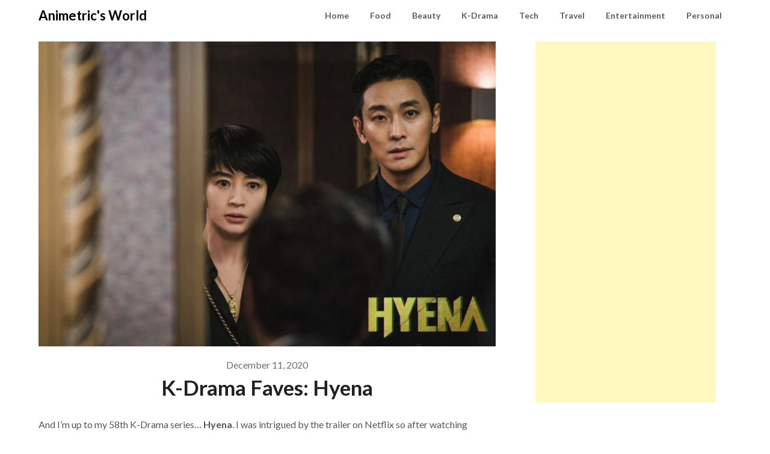

--- FILE ---
content_type: text/html; charset=UTF-8
request_url: https://www.animetric.net/hyena-kdrama-review.html
body_size: 15269
content:
<!doctype html>
<html lang="en-US">
<head>
	<meta charset="UTF-8">
	<meta name="viewport" content="width=device-width, initial-scale=1">
	<link rel="profile" href="https://gmpg.org/xfn/11">
	<meta name='robots' content='index, follow, max-image-preview:large, max-snippet:-1, max-video-preview:-1' />

	<!-- This site is optimized with the Yoast SEO plugin v26.6 - https://yoast.com/wordpress/plugins/seo/ -->
	<title>K-Drama Faves: Hyena - Animetric&#039;s World</title>
	<meta name="description" content="For my 58th K-Drama series, I watched Hyena. Fast-paced and exciting, it&#039;s a departure from the usual romances. Full of courtroom action too!" />
	<link rel="canonical" href="https://www.animetric.net/hyena-kdrama-review.html" />
	<meta property="og:locale" content="en_US" />
	<meta property="og:type" content="article" />
	<meta property="og:title" content="K-Drama Faves: Hyena - Animetric&#039;s World" />
	<meta property="og:description" content="For my 58th K-Drama series, I watched Hyena. Fast-paced and exciting, it&#039;s a departure from the usual romances. Full of courtroom action too!" />
	<meta property="og:url" content="https://www.animetric.net/hyena-kdrama-review.html" />
	<meta property="og:site_name" content="Animetric&#039;s World" />
	<meta property="article:publisher" content="https://www.facebook.com/animetricsworld" />
	<meta property="article:author" content="https://www.facebook.com/animetricsworld" />
	<meta property="article:published_time" content="2020-12-11T06:32:14+00:00" />
	<meta property="og:image" content="https://www.animetric.net/wp-content/uploads/2020/12/hyena4.jpg" />
	<meta property="og:image:width" content="800" />
	<meta property="og:image:height" content="533" />
	<meta property="og:image:type" content="image/jpeg" />
	<meta name="author" content="animetric" />
	<meta name="twitter:card" content="summary_large_image" />
	<meta name="twitter:creator" content="@https://twitter.com/animetric" />
	<meta name="twitter:site" content="@animetric" />
	<meta name="twitter:label1" content="Written by" />
	<meta name="twitter:data1" content="animetric" />
	<meta name="twitter:label2" content="Est. reading time" />
	<meta name="twitter:data2" content="2 minutes" />
	<script type="application/ld+json" class="yoast-schema-graph">{"@context":"https://schema.org","@graph":[{"@type":"Article","@id":"https://www.animetric.net/hyena-kdrama-review.html#article","isPartOf":{"@id":"https://www.animetric.net/hyena-kdrama-review.html"},"author":{"name":"animetric","@id":"https://www.animetric.net/#/schema/person/25e43d2bf9ad77624743a709b4105338"},"headline":"K-Drama Faves: Hyena","datePublished":"2020-12-11T06:32:14+00:00","mainEntityOfPage":{"@id":"https://www.animetric.net/hyena-kdrama-review.html"},"wordCount":320,"commentCount":0,"publisher":{"@id":"https://www.animetric.net/#/schema/person/25e43d2bf9ad77624743a709b4105338"},"image":{"@id":"https://www.animetric.net/hyena-kdrama-review.html#primaryimage"},"thumbnailUrl":"https://www.animetric.net/wp-content/uploads/2020/12/hyena4.jpg","articleSection":["Entertainment","K-Drama"],"inLanguage":"en-US","potentialAction":[{"@type":"CommentAction","name":"Comment","target":["https://www.animetric.net/hyena-kdrama-review.html#respond"]}]},{"@type":"WebPage","@id":"https://www.animetric.net/hyena-kdrama-review.html","url":"https://www.animetric.net/hyena-kdrama-review.html","name":"K-Drama Faves: Hyena - Animetric&#039;s World","isPartOf":{"@id":"https://www.animetric.net/#website"},"primaryImageOfPage":{"@id":"https://www.animetric.net/hyena-kdrama-review.html#primaryimage"},"image":{"@id":"https://www.animetric.net/hyena-kdrama-review.html#primaryimage"},"thumbnailUrl":"https://www.animetric.net/wp-content/uploads/2020/12/hyena4.jpg","datePublished":"2020-12-11T06:32:14+00:00","description":"For my 58th K-Drama series, I watched Hyena. Fast-paced and exciting, it's a departure from the usual romances. Full of courtroom action too!","breadcrumb":{"@id":"https://www.animetric.net/hyena-kdrama-review.html#breadcrumb"},"inLanguage":"en-US","potentialAction":[{"@type":"ReadAction","target":["https://www.animetric.net/hyena-kdrama-review.html"]}]},{"@type":"ImageObject","inLanguage":"en-US","@id":"https://www.animetric.net/hyena-kdrama-review.html#primaryimage","url":"https://www.animetric.net/wp-content/uploads/2020/12/hyena4.jpg","contentUrl":"https://www.animetric.net/wp-content/uploads/2020/12/hyena4.jpg","width":800,"height":533,"caption":"Hyena"},{"@type":"BreadcrumbList","@id":"https://www.animetric.net/hyena-kdrama-review.html#breadcrumb","itemListElement":[{"@type":"ListItem","position":1,"name":"Home","item":"https://www.animetric.net/"},{"@type":"ListItem","position":2,"name":"K-Drama Faves: Hyena"}]},{"@type":"WebSite","@id":"https://www.animetric.net/#website","url":"https://www.animetric.net/","name":"Animetric's World","description":"Forever 40-something and always learning something new.","publisher":{"@id":"https://www.animetric.net/#/schema/person/25e43d2bf9ad77624743a709b4105338"},"potentialAction":[{"@type":"SearchAction","target":{"@type":"EntryPoint","urlTemplate":"https://www.animetric.net/?s={search_term_string}"},"query-input":{"@type":"PropertyValueSpecification","valueRequired":true,"valueName":"search_term_string"}}],"inLanguage":"en-US"},{"@type":["Person","Organization"],"@id":"https://www.animetric.net/#/schema/person/25e43d2bf9ad77624743a709b4105338","name":"animetric","image":{"@type":"ImageObject","inLanguage":"en-US","@id":"https://www.animetric.net/#/schema/person/image/","url":"https://www.animetric.net/wp-content/uploads/2018/06/animetric_dp.jpg","contentUrl":"https://www.animetric.net/wp-content/uploads/2018/06/animetric_dp.jpg","width":225,"height":300,"caption":"animetric"},"logo":{"@id":"https://www.animetric.net/#/schema/person/image/"},"description":"My daily adventures as a skincare-obsessed 40-something mom who refuses to look it. I eat, I shop, I conquer!","sameAs":["https://www.facebook.com/animetricsworld","https://instagram.com/animetric","https://x.com/https://twitter.com/animetric"]}]}</script>
	<!-- / Yoast SEO plugin. -->


<link rel='dns-prefetch' href='//platform-api.sharethis.com' />
<link rel='dns-prefetch' href='//fonts.googleapis.com' />
<link rel="alternate" type="application/rss+xml" title="Animetric&#039;s World &raquo; Feed" href="https://www.animetric.net/feed" />
<link rel="alternate" type="application/rss+xml" title="Animetric&#039;s World &raquo; Comments Feed" href="https://www.animetric.net/comments/feed" />
<link rel="alternate" type="application/rss+xml" title="Animetric&#039;s World &raquo; K-Drama Faves: Hyena Comments Feed" href="https://www.animetric.net/hyena-kdrama-review.html/feed" />
<link rel="alternate" title="oEmbed (JSON)" type="application/json+oembed" href="https://www.animetric.net/wp-json/oembed/1.0/embed?url=https%3A%2F%2Fwww.animetric.net%2Fhyena-kdrama-review.html" />
<link rel="alternate" title="oEmbed (XML)" type="text/xml+oembed" href="https://www.animetric.net/wp-json/oembed/1.0/embed?url=https%3A%2F%2Fwww.animetric.net%2Fhyena-kdrama-review.html&#038;format=xml" />
		<!-- This site uses the Google Analytics by ExactMetrics plugin v8.11.1 - Using Analytics tracking - https://www.exactmetrics.com/ -->
							<script src="//www.googletagmanager.com/gtag/js?id=G-QL86VE4V2Z"  data-cfasync="false" data-wpfc-render="false" type="text/javascript" async></script>
			<script data-cfasync="false" data-wpfc-render="false" type="text/javascript">
				var em_version = '8.11.1';
				var em_track_user = true;
				var em_no_track_reason = '';
								var ExactMetricsDefaultLocations = {"page_location":"https:\/\/www.animetric.net\/hyena-kdrama-review.html\/"};
								if ( typeof ExactMetricsPrivacyGuardFilter === 'function' ) {
					var ExactMetricsLocations = (typeof ExactMetricsExcludeQuery === 'object') ? ExactMetricsPrivacyGuardFilter( ExactMetricsExcludeQuery ) : ExactMetricsPrivacyGuardFilter( ExactMetricsDefaultLocations );
				} else {
					var ExactMetricsLocations = (typeof ExactMetricsExcludeQuery === 'object') ? ExactMetricsExcludeQuery : ExactMetricsDefaultLocations;
				}

								var disableStrs = [
										'ga-disable-G-QL86VE4V2Z',
									];

				/* Function to detect opted out users */
				function __gtagTrackerIsOptedOut() {
					for (var index = 0; index < disableStrs.length; index++) {
						if (document.cookie.indexOf(disableStrs[index] + '=true') > -1) {
							return true;
						}
					}

					return false;
				}

				/* Disable tracking if the opt-out cookie exists. */
				if (__gtagTrackerIsOptedOut()) {
					for (var index = 0; index < disableStrs.length; index++) {
						window[disableStrs[index]] = true;
					}
				}

				/* Opt-out function */
				function __gtagTrackerOptout() {
					for (var index = 0; index < disableStrs.length; index++) {
						document.cookie = disableStrs[index] + '=true; expires=Thu, 31 Dec 2099 23:59:59 UTC; path=/';
						window[disableStrs[index]] = true;
					}
				}

				if ('undefined' === typeof gaOptout) {
					function gaOptout() {
						__gtagTrackerOptout();
					}
				}
								window.dataLayer = window.dataLayer || [];

				window.ExactMetricsDualTracker = {
					helpers: {},
					trackers: {},
				};
				if (em_track_user) {
					function __gtagDataLayer() {
						dataLayer.push(arguments);
					}

					function __gtagTracker(type, name, parameters) {
						if (!parameters) {
							parameters = {};
						}

						if (parameters.send_to) {
							__gtagDataLayer.apply(null, arguments);
							return;
						}

						if (type === 'event') {
														parameters.send_to = exactmetrics_frontend.v4_id;
							var hookName = name;
							if (typeof parameters['event_category'] !== 'undefined') {
								hookName = parameters['event_category'] + ':' + name;
							}

							if (typeof ExactMetricsDualTracker.trackers[hookName] !== 'undefined') {
								ExactMetricsDualTracker.trackers[hookName](parameters);
							} else {
								__gtagDataLayer('event', name, parameters);
							}
							
						} else {
							__gtagDataLayer.apply(null, arguments);
						}
					}

					__gtagTracker('js', new Date());
					__gtagTracker('set', {
						'developer_id.dNDMyYj': true,
											});
					if ( ExactMetricsLocations.page_location ) {
						__gtagTracker('set', ExactMetricsLocations);
					}
										__gtagTracker('config', 'G-QL86VE4V2Z', {"forceSSL":"true"} );
										window.gtag = __gtagTracker;										(function () {
						/* https://developers.google.com/analytics/devguides/collection/analyticsjs/ */
						/* ga and __gaTracker compatibility shim. */
						var noopfn = function () {
							return null;
						};
						var newtracker = function () {
							return new Tracker();
						};
						var Tracker = function () {
							return null;
						};
						var p = Tracker.prototype;
						p.get = noopfn;
						p.set = noopfn;
						p.send = function () {
							var args = Array.prototype.slice.call(arguments);
							args.unshift('send');
							__gaTracker.apply(null, args);
						};
						var __gaTracker = function () {
							var len = arguments.length;
							if (len === 0) {
								return;
							}
							var f = arguments[len - 1];
							if (typeof f !== 'object' || f === null || typeof f.hitCallback !== 'function') {
								if ('send' === arguments[0]) {
									var hitConverted, hitObject = false, action;
									if ('event' === arguments[1]) {
										if ('undefined' !== typeof arguments[3]) {
											hitObject = {
												'eventAction': arguments[3],
												'eventCategory': arguments[2],
												'eventLabel': arguments[4],
												'value': arguments[5] ? arguments[5] : 1,
											}
										}
									}
									if ('pageview' === arguments[1]) {
										if ('undefined' !== typeof arguments[2]) {
											hitObject = {
												'eventAction': 'page_view',
												'page_path': arguments[2],
											}
										}
									}
									if (typeof arguments[2] === 'object') {
										hitObject = arguments[2];
									}
									if (typeof arguments[5] === 'object') {
										Object.assign(hitObject, arguments[5]);
									}
									if ('undefined' !== typeof arguments[1].hitType) {
										hitObject = arguments[1];
										if ('pageview' === hitObject.hitType) {
											hitObject.eventAction = 'page_view';
										}
									}
									if (hitObject) {
										action = 'timing' === arguments[1].hitType ? 'timing_complete' : hitObject.eventAction;
										hitConverted = mapArgs(hitObject);
										__gtagTracker('event', action, hitConverted);
									}
								}
								return;
							}

							function mapArgs(args) {
								var arg, hit = {};
								var gaMap = {
									'eventCategory': 'event_category',
									'eventAction': 'event_action',
									'eventLabel': 'event_label',
									'eventValue': 'event_value',
									'nonInteraction': 'non_interaction',
									'timingCategory': 'event_category',
									'timingVar': 'name',
									'timingValue': 'value',
									'timingLabel': 'event_label',
									'page': 'page_path',
									'location': 'page_location',
									'title': 'page_title',
									'referrer' : 'page_referrer',
								};
								for (arg in args) {
																		if (!(!args.hasOwnProperty(arg) || !gaMap.hasOwnProperty(arg))) {
										hit[gaMap[arg]] = args[arg];
									} else {
										hit[arg] = args[arg];
									}
								}
								return hit;
							}

							try {
								f.hitCallback();
							} catch (ex) {
							}
						};
						__gaTracker.create = newtracker;
						__gaTracker.getByName = newtracker;
						__gaTracker.getAll = function () {
							return [];
						};
						__gaTracker.remove = noopfn;
						__gaTracker.loaded = true;
						window['__gaTracker'] = __gaTracker;
					})();
									} else {
										console.log("");
					(function () {
						function __gtagTracker() {
							return null;
						}

						window['__gtagTracker'] = __gtagTracker;
						window['gtag'] = __gtagTracker;
					})();
									}
			</script>
							<!-- / Google Analytics by ExactMetrics -->
		<style id='wp-img-auto-sizes-contain-inline-css' type='text/css'>
img:is([sizes=auto i],[sizes^="auto," i]){contain-intrinsic-size:3000px 1500px}
/*# sourceURL=wp-img-auto-sizes-contain-inline-css */
</style>
<style id='superb-addons-variable-fallbacks-inline-css' type='text/css'>
:root{--wp--preset--color--primary:#1f7cec;--wp--preset--color--primary-hover:#3993ff;--wp--preset--color--base:#fff;--wp--preset--color--featured:#0a284b;--wp--preset--color--contrast-light:#fff;--wp--preset--color--contrast-dark:#000;--wp--preset--color--mono-1:#0d3c74;--wp--preset--color--mono-2:#64748b;--wp--preset--color--mono-3:#e2e8f0;--wp--preset--color--mono-4:#f8fafc;--wp--preset--spacing--superbspacing-xxsmall:clamp(5px,1vw,10px);--wp--preset--spacing--superbspacing-xsmall:clamp(10px,2vw,20px);--wp--preset--spacing--superbspacing-small:clamp(20px,4vw,40px);--wp--preset--spacing--superbspacing-medium:clamp(30px,6vw,60px);--wp--preset--spacing--superbspacing-large:clamp(40px,8vw,80px);--wp--preset--spacing--superbspacing-xlarge:clamp(50px,10vw,100px);--wp--preset--spacing--superbspacing-xxlarge:clamp(60px,12vw,120px);--wp--preset--font-size--superbfont-tiny:clamp(10px,0.625rem + ((1vw - 3.2px) * 0.227),12px);--wp--preset--font-size--superbfont-xxsmall:clamp(12px,0.75rem + ((1vw - 3.2px) * 0.227),14px);--wp--preset--font-size--superbfont-xsmall:clamp(16px,1rem + ((1vw - 3.2px) * 1),16px);--wp--preset--font-size--superbfont-small:clamp(16px,1rem + ((1vw - 3.2px) * 0.227),18px);--wp--preset--font-size--superbfont-medium:clamp(18px,1.125rem + ((1vw - 3.2px) * 0.227),20px);--wp--preset--font-size--superbfont-large:clamp(24px,1.5rem + ((1vw - 3.2px) * 0.909),32px);--wp--preset--font-size--superbfont-xlarge:clamp(32px,2rem + ((1vw - 3.2px) * 1.818),48px);--wp--preset--font-size--superbfont-xxlarge:clamp(40px,2.5rem + ((1vw - 3.2px) * 2.727),64px)}.has-primary-color{color:var(--wp--preset--color--primary)!important}.has-primary-hover-color{color:var(--wp--preset--color--primary-hover)!important}.has-base-color{color:var(--wp--preset--color--base)!important}.has-featured-color{color:var(--wp--preset--color--featured)!important}.has-contrast-light-color{color:var(--wp--preset--color--contrast-light)!important}.has-contrast-dark-color{color:var(--wp--preset--color--contrast-dark)!important}.has-mono-1-color{color:var(--wp--preset--color--mono-1)!important}.has-mono-2-color{color:var(--wp--preset--color--mono-2)!important}.has-mono-3-color{color:var(--wp--preset--color--mono-3)!important}.has-mono-4-color{color:var(--wp--preset--color--mono-4)!important}.has-primary-background-color{background-color:var(--wp--preset--color--primary)!important}.has-primary-hover-background-color{background-color:var(--wp--preset--color--primary-hover)!important}.has-base-background-color{background-color:var(--wp--preset--color--base)!important}.has-featured-background-color{background-color:var(--wp--preset--color--featured)!important}.has-contrast-light-background-color{background-color:var(--wp--preset--color--contrast-light)!important}.has-contrast-dark-background-color{background-color:var(--wp--preset--color--contrast-dark)!important}.has-mono-1-background-color{background-color:var(--wp--preset--color--mono-1)!important}.has-mono-2-background-color{background-color:var(--wp--preset--color--mono-2)!important}.has-mono-3-background-color{background-color:var(--wp--preset--color--mono-3)!important}.has-mono-4-background-color{background-color:var(--wp--preset--color--mono-4)!important}.has-superbfont-tiny-font-size{font-size:var(--wp--preset--font-size--superbfont-tiny)!important}.has-superbfont-xxsmall-font-size{font-size:var(--wp--preset--font-size--superbfont-xxsmall)!important}.has-superbfont-xsmall-font-size{font-size:var(--wp--preset--font-size--superbfont-xsmall)!important}.has-superbfont-small-font-size{font-size:var(--wp--preset--font-size--superbfont-small)!important}.has-superbfont-medium-font-size{font-size:var(--wp--preset--font-size--superbfont-medium)!important}.has-superbfont-large-font-size{font-size:var(--wp--preset--font-size--superbfont-large)!important}.has-superbfont-xlarge-font-size{font-size:var(--wp--preset--font-size--superbfont-xlarge)!important}.has-superbfont-xxlarge-font-size{font-size:var(--wp--preset--font-size--superbfont-xxlarge)!important}
/*# sourceURL=superb-addons-variable-fallbacks-inline-css */
</style>
<style id='wp-emoji-styles-inline-css' type='text/css'>

	img.wp-smiley, img.emoji {
		display: inline !important;
		border: none !important;
		box-shadow: none !important;
		height: 1em !important;
		width: 1em !important;
		margin: 0 0.07em !important;
		vertical-align: -0.1em !important;
		background: none !important;
		padding: 0 !important;
	}
/*# sourceURL=wp-emoji-styles-inline-css */
</style>
<link rel='stylesheet' id='wp-block-library-css' href='https://www.animetric.net/wp-includes/css/dist/block-library/style.min.css?ver=6.9' type='text/css' media='all' />
<style id='global-styles-inline-css' type='text/css'>
:root{--wp--preset--aspect-ratio--square: 1;--wp--preset--aspect-ratio--4-3: 4/3;--wp--preset--aspect-ratio--3-4: 3/4;--wp--preset--aspect-ratio--3-2: 3/2;--wp--preset--aspect-ratio--2-3: 2/3;--wp--preset--aspect-ratio--16-9: 16/9;--wp--preset--aspect-ratio--9-16: 9/16;--wp--preset--color--black: #000000;--wp--preset--color--cyan-bluish-gray: #abb8c3;--wp--preset--color--white: #ffffff;--wp--preset--color--pale-pink: #f78da7;--wp--preset--color--vivid-red: #cf2e2e;--wp--preset--color--luminous-vivid-orange: #ff6900;--wp--preset--color--luminous-vivid-amber: #fcb900;--wp--preset--color--light-green-cyan: #7bdcb5;--wp--preset--color--vivid-green-cyan: #00d084;--wp--preset--color--pale-cyan-blue: #8ed1fc;--wp--preset--color--vivid-cyan-blue: #0693e3;--wp--preset--color--vivid-purple: #9b51e0;--wp--preset--gradient--vivid-cyan-blue-to-vivid-purple: linear-gradient(135deg,rgb(6,147,227) 0%,rgb(155,81,224) 100%);--wp--preset--gradient--light-green-cyan-to-vivid-green-cyan: linear-gradient(135deg,rgb(122,220,180) 0%,rgb(0,208,130) 100%);--wp--preset--gradient--luminous-vivid-amber-to-luminous-vivid-orange: linear-gradient(135deg,rgb(252,185,0) 0%,rgb(255,105,0) 100%);--wp--preset--gradient--luminous-vivid-orange-to-vivid-red: linear-gradient(135deg,rgb(255,105,0) 0%,rgb(207,46,46) 100%);--wp--preset--gradient--very-light-gray-to-cyan-bluish-gray: linear-gradient(135deg,rgb(238,238,238) 0%,rgb(169,184,195) 100%);--wp--preset--gradient--cool-to-warm-spectrum: linear-gradient(135deg,rgb(74,234,220) 0%,rgb(151,120,209) 20%,rgb(207,42,186) 40%,rgb(238,44,130) 60%,rgb(251,105,98) 80%,rgb(254,248,76) 100%);--wp--preset--gradient--blush-light-purple: linear-gradient(135deg,rgb(255,206,236) 0%,rgb(152,150,240) 100%);--wp--preset--gradient--blush-bordeaux: linear-gradient(135deg,rgb(254,205,165) 0%,rgb(254,45,45) 50%,rgb(107,0,62) 100%);--wp--preset--gradient--luminous-dusk: linear-gradient(135deg,rgb(255,203,112) 0%,rgb(199,81,192) 50%,rgb(65,88,208) 100%);--wp--preset--gradient--pale-ocean: linear-gradient(135deg,rgb(255,245,203) 0%,rgb(182,227,212) 50%,rgb(51,167,181) 100%);--wp--preset--gradient--electric-grass: linear-gradient(135deg,rgb(202,248,128) 0%,rgb(113,206,126) 100%);--wp--preset--gradient--midnight: linear-gradient(135deg,rgb(2,3,129) 0%,rgb(40,116,252) 100%);--wp--preset--font-size--small: 13px;--wp--preset--font-size--medium: 20px;--wp--preset--font-size--large: 36px;--wp--preset--font-size--x-large: 42px;--wp--preset--spacing--20: 0.44rem;--wp--preset--spacing--30: 0.67rem;--wp--preset--spacing--40: 1rem;--wp--preset--spacing--50: 1.5rem;--wp--preset--spacing--60: 2.25rem;--wp--preset--spacing--70: 3.38rem;--wp--preset--spacing--80: 5.06rem;--wp--preset--shadow--natural: 6px 6px 9px rgba(0, 0, 0, 0.2);--wp--preset--shadow--deep: 12px 12px 50px rgba(0, 0, 0, 0.4);--wp--preset--shadow--sharp: 6px 6px 0px rgba(0, 0, 0, 0.2);--wp--preset--shadow--outlined: 6px 6px 0px -3px rgb(255, 255, 255), 6px 6px rgb(0, 0, 0);--wp--preset--shadow--crisp: 6px 6px 0px rgb(0, 0, 0);}:where(.is-layout-flex){gap: 0.5em;}:where(.is-layout-grid){gap: 0.5em;}body .is-layout-flex{display: flex;}.is-layout-flex{flex-wrap: wrap;align-items: center;}.is-layout-flex > :is(*, div){margin: 0;}body .is-layout-grid{display: grid;}.is-layout-grid > :is(*, div){margin: 0;}:where(.wp-block-columns.is-layout-flex){gap: 2em;}:where(.wp-block-columns.is-layout-grid){gap: 2em;}:where(.wp-block-post-template.is-layout-flex){gap: 1.25em;}:where(.wp-block-post-template.is-layout-grid){gap: 1.25em;}.has-black-color{color: var(--wp--preset--color--black) !important;}.has-cyan-bluish-gray-color{color: var(--wp--preset--color--cyan-bluish-gray) !important;}.has-white-color{color: var(--wp--preset--color--white) !important;}.has-pale-pink-color{color: var(--wp--preset--color--pale-pink) !important;}.has-vivid-red-color{color: var(--wp--preset--color--vivid-red) !important;}.has-luminous-vivid-orange-color{color: var(--wp--preset--color--luminous-vivid-orange) !important;}.has-luminous-vivid-amber-color{color: var(--wp--preset--color--luminous-vivid-amber) !important;}.has-light-green-cyan-color{color: var(--wp--preset--color--light-green-cyan) !important;}.has-vivid-green-cyan-color{color: var(--wp--preset--color--vivid-green-cyan) !important;}.has-pale-cyan-blue-color{color: var(--wp--preset--color--pale-cyan-blue) !important;}.has-vivid-cyan-blue-color{color: var(--wp--preset--color--vivid-cyan-blue) !important;}.has-vivid-purple-color{color: var(--wp--preset--color--vivid-purple) !important;}.has-black-background-color{background-color: var(--wp--preset--color--black) !important;}.has-cyan-bluish-gray-background-color{background-color: var(--wp--preset--color--cyan-bluish-gray) !important;}.has-white-background-color{background-color: var(--wp--preset--color--white) !important;}.has-pale-pink-background-color{background-color: var(--wp--preset--color--pale-pink) !important;}.has-vivid-red-background-color{background-color: var(--wp--preset--color--vivid-red) !important;}.has-luminous-vivid-orange-background-color{background-color: var(--wp--preset--color--luminous-vivid-orange) !important;}.has-luminous-vivid-amber-background-color{background-color: var(--wp--preset--color--luminous-vivid-amber) !important;}.has-light-green-cyan-background-color{background-color: var(--wp--preset--color--light-green-cyan) !important;}.has-vivid-green-cyan-background-color{background-color: var(--wp--preset--color--vivid-green-cyan) !important;}.has-pale-cyan-blue-background-color{background-color: var(--wp--preset--color--pale-cyan-blue) !important;}.has-vivid-cyan-blue-background-color{background-color: var(--wp--preset--color--vivid-cyan-blue) !important;}.has-vivid-purple-background-color{background-color: var(--wp--preset--color--vivid-purple) !important;}.has-black-border-color{border-color: var(--wp--preset--color--black) !important;}.has-cyan-bluish-gray-border-color{border-color: var(--wp--preset--color--cyan-bluish-gray) !important;}.has-white-border-color{border-color: var(--wp--preset--color--white) !important;}.has-pale-pink-border-color{border-color: var(--wp--preset--color--pale-pink) !important;}.has-vivid-red-border-color{border-color: var(--wp--preset--color--vivid-red) !important;}.has-luminous-vivid-orange-border-color{border-color: var(--wp--preset--color--luminous-vivid-orange) !important;}.has-luminous-vivid-amber-border-color{border-color: var(--wp--preset--color--luminous-vivid-amber) !important;}.has-light-green-cyan-border-color{border-color: var(--wp--preset--color--light-green-cyan) !important;}.has-vivid-green-cyan-border-color{border-color: var(--wp--preset--color--vivid-green-cyan) !important;}.has-pale-cyan-blue-border-color{border-color: var(--wp--preset--color--pale-cyan-blue) !important;}.has-vivid-cyan-blue-border-color{border-color: var(--wp--preset--color--vivid-cyan-blue) !important;}.has-vivid-purple-border-color{border-color: var(--wp--preset--color--vivid-purple) !important;}.has-vivid-cyan-blue-to-vivid-purple-gradient-background{background: var(--wp--preset--gradient--vivid-cyan-blue-to-vivid-purple) !important;}.has-light-green-cyan-to-vivid-green-cyan-gradient-background{background: var(--wp--preset--gradient--light-green-cyan-to-vivid-green-cyan) !important;}.has-luminous-vivid-amber-to-luminous-vivid-orange-gradient-background{background: var(--wp--preset--gradient--luminous-vivid-amber-to-luminous-vivid-orange) !important;}.has-luminous-vivid-orange-to-vivid-red-gradient-background{background: var(--wp--preset--gradient--luminous-vivid-orange-to-vivid-red) !important;}.has-very-light-gray-to-cyan-bluish-gray-gradient-background{background: var(--wp--preset--gradient--very-light-gray-to-cyan-bluish-gray) !important;}.has-cool-to-warm-spectrum-gradient-background{background: var(--wp--preset--gradient--cool-to-warm-spectrum) !important;}.has-blush-light-purple-gradient-background{background: var(--wp--preset--gradient--blush-light-purple) !important;}.has-blush-bordeaux-gradient-background{background: var(--wp--preset--gradient--blush-bordeaux) !important;}.has-luminous-dusk-gradient-background{background: var(--wp--preset--gradient--luminous-dusk) !important;}.has-pale-ocean-gradient-background{background: var(--wp--preset--gradient--pale-ocean) !important;}.has-electric-grass-gradient-background{background: var(--wp--preset--gradient--electric-grass) !important;}.has-midnight-gradient-background{background: var(--wp--preset--gradient--midnight) !important;}.has-small-font-size{font-size: var(--wp--preset--font-size--small) !important;}.has-medium-font-size{font-size: var(--wp--preset--font-size--medium) !important;}.has-large-font-size{font-size: var(--wp--preset--font-size--large) !important;}.has-x-large-font-size{font-size: var(--wp--preset--font-size--x-large) !important;}
/*# sourceURL=global-styles-inline-css */
</style>

<style id='classic-theme-styles-inline-css' type='text/css'>
/*! This file is auto-generated */
.wp-block-button__link{color:#fff;background-color:#32373c;border-radius:9999px;box-shadow:none;text-decoration:none;padding:calc(.667em + 2px) calc(1.333em + 2px);font-size:1.125em}.wp-block-file__button{background:#32373c;color:#fff;text-decoration:none}
/*# sourceURL=/wp-includes/css/classic-themes.min.css */
</style>
<link rel='stylesheet' id='cpsh-shortcodes-css' href='https://www.animetric.net/wp-content/plugins/column-shortcodes//assets/css/shortcodes.css?ver=1.0.1' type='text/css' media='all' />
<link rel='stylesheet' id='contact-form-7-css' href='https://www.animetric.net/wp-content/plugins/contact-form-7/includes/css/styles.css?ver=6.1.4' type='text/css' media='all' />
<link rel='stylesheet' id='dropcap_stylesheet-css' href='https://www.animetric.net/wp-content/plugins/drop-cap-shortcode/css/style.css?ver=6.9' type='text/css' media='all' />
<link rel='stylesheet' id='superb-addons-patterns-css' href='https://www.animetric.net/wp-content/plugins/superb-blocks/assets/css/patterns.min.css?ver=3.6.2' type='text/css' media='all' />
<link rel='stylesheet' id='superb-addons-enhancements-css' href='https://www.animetric.net/wp-content/plugins/superb-blocks/assets/css/enhancements.min.css?ver=3.6.2' type='text/css' media='all' />
<link rel='stylesheet' id='font-awesome-css' href='https://www.animetric.net/wp-content/themes/draftly/css/font-awesome.min.css?ver=6.9' type='text/css' media='all' />
<link rel='stylesheet' id='draftly-style-css' href='https://www.animetric.net/wp-content/themes/draftly/style.css?ver=6.9' type='text/css' media='all' />
<link rel='stylesheet' id='draftly-google-fonts-css' href='//fonts.googleapis.com/css?family=Lato%3A300%2C400%2C700&#038;ver=6.9' type='text/css' media='all' />
<script type="text/javascript" src="https://www.animetric.net/wp-content/plugins/google-analytics-dashboard-for-wp/assets/js/frontend-gtag.min.js?ver=8.11.1" id="exactmetrics-frontend-script-js" async="async" data-wp-strategy="async"></script>
<script data-cfasync="false" data-wpfc-render="false" type="text/javascript" id='exactmetrics-frontend-script-js-extra'>/* <![CDATA[ */
var exactmetrics_frontend = {"js_events_tracking":"true","download_extensions":"zip,mp3,mpeg,pdf,docx,pptx,xlsx,rar","inbound_paths":"[{\"path\":\"\\\/go\\\/\",\"label\":\"affiliate\"},{\"path\":\"\\\/recommend\\\/\",\"label\":\"affiliate\"}]","home_url":"https:\/\/www.animetric.net","hash_tracking":"false","v4_id":"G-QL86VE4V2Z"};/* ]]> */
</script>
<script type="text/javascript" src="https://www.animetric.net/wp-includes/js/jquery/jquery.min.js?ver=3.7.1" id="jquery-core-js"></script>
<script type="text/javascript" src="https://www.animetric.net/wp-includes/js/jquery/jquery-migrate.min.js?ver=3.4.1" id="jquery-migrate-js"></script>
<script type="text/javascript" src="//platform-api.sharethis.com/js/sharethis.js#source=googleanalytics-wordpress#product=ga&amp;property=58d009a78588740011b6593b" id="googleanalytics-platform-sharethis-js"></script>
<link rel="https://api.w.org/" href="https://www.animetric.net/wp-json/" /><link rel="alternate" title="JSON" type="application/json" href="https://www.animetric.net/wp-json/wp/v2/posts/36942" /><link rel="EditURI" type="application/rsd+xml" title="RSD" href="https://www.animetric.net/xmlrpc.php?rsd" />
<meta name="generator" content="WordPress 6.9" />
<link rel='shortlink' href='https://www.animetric.net/?p=36942' />
<!-- WordPress Most Popular --><script type="text/javascript">/* <![CDATA[ */ jQuery.post("https://www.animetric.net/wp-admin/admin-ajax.php", { action: "wmp_update", id: 36942, token: "53b45d7fb5" }); /* ]]> */</script><!-- /WordPress Most Popular --><link rel="pingback" href="https://www.animetric.net/xmlrpc.php">
		<style type="text/css">
			body, .site, .swidgets-wrap h3, .post-data-text { background: ; }
			.site-title a, .site-description { color: ; }
			.sheader { background-color:  !important; }
			.main-navigation ul li a, .main-navigation ul li .sub-arrow, .super-menu .toggle-mobile-menu,.toggle-mobile-menu:before, .mobile-menu-active .smenu-hide { color: ; }
			#smobile-menu.show .main-navigation ul ul.children.active, #smobile-menu.show .main-navigation ul ul.sub-menu.active, #smobile-menu.show .main-navigation ul li, .smenu-hide.toggle-mobile-menu.menu-toggle, #smobile-menu.show .main-navigation ul li, .primary-menu ul li ul.children li, .primary-menu ul li ul.sub-menu li, .primary-menu .pmenu, .super-menu { border-color: ; border-bottom-color: ; }
			#secondary .widget h3, #secondary .widget h3 a, #secondary .widget h4, #secondary .widget h1, #secondary .widget h2, #secondary .widget h5, #secondary .widget h6, #secondary .widget h4 a { color: ; }
			#secondary .widget a, #secondary a, #secondary .widget li a , #secondary span.sub-arrow{ color: ; }
			#secondary, #secondary .widget, #secondary .widget p, #secondary .widget li, .widget time.rpwe-time.published { color: ; }
			#secondary .swidgets-wrap, #secondary .widget ul li, .featured-sidebar .search-field, #secondary .sidebar-headline-wrapper { border-color: ; }
			.site-info, .footer-column-three input.search-submit, .footer-column-three p, .footer-column-three li, .footer-column-three td, .footer-column-three th, .footer-column-three caption { color: ; }
			.footer-column-three h3, .footer-column-three h4, .footer-column-three h5, .footer-column-three h6, .footer-column-three h1, .footer-column-three h2, .footer-column-three h4, .footer-column-three h3 a { color: ; }
			.footer-column-three a, .footer-column-three li a, .footer-column-three .widget a, .footer-column-three .sub-arrow { color: ; }
			.footer-column-three h3:after { background: ; }
			.site-info, .widget ul li, .footer-column-three input.search-field, .footer-column-three input.search-submit { border-color: ; }
			.site-footer { background-color: ; }
			.content-wrapper h2.entry-title a, .content-wrapper h2.entry-title a:hover, .content-wrapper h2.entry-title a:active, .content-wrapper h2.entry-title a:focus, .archive .page-header h1, .blogposts-list h2 a, .blogposts-list h2 a:hover, .blogposts-list h2 a:active, .search-results h1.page-title { color: ; }
			.blogposts-list .post-data-text, .blogposts-list .post-data-text a, .blogposts-list .content-wrapper .post-data-text *{ color: ; }
			.blogposts-list p { color: ; }
			.page-numbers li a, .blogposts-list .blogpost-button, a.continuereading, .page-numbers.current, span.page-numbers.dots { background: ; }
			.page-numbers li a, .blogposts-list .blogpost-button, span.page-numbers.dots, .page-numbers.current, .page-numbers li a:hover, a.continuereading { color: ; }
			.archive .page-header h1, .search-results h1.page-title, .blogposts-list.fbox, span.page-numbers.dots, .page-numbers li a, .page-numbers.current { border-color: ; }
			.blogposts-list .post-data-divider { background: ; }
			.page .comments-area .comment-author, .page .comments-area .comment-author a, .page .comments-area .comments-title, .page .content-area h1, .page .content-area h2, .page .content-area h3, .page .content-area h4, .page .content-area h5, .page .content-area h6, .page .content-area th, .single  .comments-area .comment-author, .single .comments-area .comment-author a, .single .comments-area .comments-title, .single .content-area h1, .single .content-area h2, .single .content-area h3, .single .content-area h4, .single .content-area h5, .single .content-area h6, .single .content-area th, .search-no-results h1, .error404 h1 { color: ; }
			.single .post-data-text, .page .post-data-text, .page .post-data-text a, .single .post-data-text a, .comments-area .comment-meta .comment-metadata a, .single .post-data-text * { color: ; }
			.page .content-area p, .page article, .page .content-area table, .page .content-area dd, .page .content-area dt, .page .content-area address, .page .content-area .entry-content, .page .content-area li, .page .content-area ol, .single .content-area p, .single article, .single .content-area table, .single .content-area dd, .single .content-area dt, .single .content-area address, .single .entry-content, .single .content-area li, .single .content-area ol, .search-no-results .page-content p { color: ; }
			.single .entry-content a, .page .entry-content a, .comment-content a, .comments-area .reply a, .logged-in-as a, .comments-area .comment-respond a { color: ; }
			.comments-area p.form-submit input { background: ; }
			.error404 .page-content p, .error404 input.search-submit, .search-no-results input.search-submit { color: ; }
			.page .comments-area, .page article.fbox, .page article tr, .page .comments-area ol.comment-list ol.children li, .page .comments-area ol.comment-list .comment, .single .comments-area, .single article.fbox, .single article tr, .comments-area ol.comment-list ol.children li, .comments-area ol.comment-list .comment, .error404 main#main, .error404 .search-form label, .search-no-results .search-form label, .error404 input.search-submit, .search-no-results input.search-submit, .error404 main#main, .search-no-results section.fbox.no-results.not-found{ border-color: ; }
			.single .post-data-divider, .page .post-data-divider { background: ; }
			.single .comments-area p.form-submit input, .page .comments-area p.form-submit input { color: ; }
			.bottom-header-wrapper { padding-top: px; }
			.bottom-header-wrapper { padding-bottom: px; }
			.bottom-header-wrapper { background: ; }
			.bottom-header-wrapper *, .bottom-header-wrapper a{ color: ; }
			.bottom-header-wrapper *{ fill: ; }
			.header-widget a, .header-widget li a, .header-widget i.fa { color: ; }
			.header-widget, .header-widget p, .header-widget li, .header-widget .textwidget { color: ; }
			.header-widget .widget-title, .header-widget h1, .header-widget h3, .header-widget h2, .header-widget h4, .header-widget h5, .header-widget h6{ color: ; }
			.header-widget.swidgets-wrap, .header-widget ul li, .header-widget .search-field { border-color: ; }
			.bottom-header-title, .bottom-header-paragraph, .readmore-header a { color: #e2e2e2; }
			.readmore-header svg { fill: #e2e2e2; }
			#secondary .widget-title-lines:after, #secondary .widget-title-lines:before { background: ; }
			.header-widgets-wrapper{ background: ; }
			.top-nav-wrapper, .primary-menu .pmenu, .super-menu, #smobile-menu, .primary-menu ul li ul.children, .primary-menu ul li ul.sub-menu { background-color: ; }
			#secondary .swidgets-wrap{ background: ; }
			#secondary .swidget { border-color: ; }
			.archive article.fbox, .search-results article.fbox, .blog article.fbox { background: ; }
			.comments-area, .single article.fbox, .page article.fbox { background: ; }
			.read-more-blogfeed a{ color: ; }
								</style>
	<script>
(function() {
	(function (i, s, o, g, r, a, m) {
		i['GoogleAnalyticsObject'] = r;
		i[r] = i[r] || function () {
				(i[r].q = i[r].q || []).push(arguments)
			}, i[r].l = 1 * new Date();
		a = s.createElement(o),
			m = s.getElementsByTagName(o)[0];
		a.async = 1;
		a.src = g;
		m.parentNode.insertBefore(a, m)
	})(window, document, 'script', 'https://google-analytics.com/analytics.js', 'ga');

	ga('create', 'UA-75387130-1', 'auto');
			ga('send', 'pageview');
	})();
</script>
		<style type="text/css">


	.site-title a,
		.site-description,
		.logofont {
			color: #e2e2e2;
		}

	
		https://www.animetric.net/wp-content/uploads/2023/10/cropped-draftly_animetric.jpg"
				.site-title a,
		.site-description {
			color: #e2e2e2;
		}
				</style>
		<style type="text/css" id="custom-background-css">
body.custom-background { background-color: #ffffff; }
</style>
	<link rel="icon" href="https://www.animetric.net/wp-content/uploads/2023/08/cropped-site_icon-32x32.jpg" sizes="32x32" />
<link rel="icon" href="https://www.animetric.net/wp-content/uploads/2023/08/cropped-site_icon-192x192.jpg" sizes="192x192" />
<link rel="apple-touch-icon" href="https://www.animetric.net/wp-content/uploads/2023/08/cropped-site_icon-180x180.jpg" />
<meta name="msapplication-TileImage" content="https://www.animetric.net/wp-content/uploads/2023/08/cropped-site_icon-270x270.jpg" />
</head>

<body class="wp-singular post-template-default single single-post postid-36942 single-format-standard custom-background wp-theme-draftly header-image">

	
	<a class="skip-link screen-reader-text" href="#content">Skip to content</a>


	<div id="page" class="site">


		

		<!--Nav start-->
		<header id="masthead" class="sheader site-header clearfix">
			<nav id="primary-site-navigation" class="primary-menu main-navigation clearfix">

				<a href="#" id="pull" class="smenu-hide toggle-mobile-menu menu-toggle" aria-controls="secondary-menu" aria-expanded="false">Menu</a>
				<div class="top-nav-wrapper">
					<div class="content-wrap">
						<div class="logo-container"> 

																<a class="logofont" href="https://www.animetric.net/" rel="home">Animetric&#039;s World</a>
															</div>
							<div class="center-main-menu">
								<div class="menu-primary-container"><ul id="primary-menu" class="pmenu"><li id="menu-item-13387" class="menu-item menu-item-type-custom menu-item-object-custom menu-item-home menu-item-13387"><a href="//www.animetric.net/">Home</a></li>
<li id="menu-item-26101" class="menu-item menu-item-type-taxonomy menu-item-object-category menu-item-26101"><a href="https://www.animetric.net/category/food">Food</a></li>
<li id="menu-item-26102" class="menu-item menu-item-type-taxonomy menu-item-object-category menu-item-26102"><a href="https://www.animetric.net/category/beauty">Beauty</a></li>
<li id="menu-item-39912" class="menu-item menu-item-type-taxonomy menu-item-object-category current-post-ancestor current-menu-parent current-post-parent menu-item-39912"><a href="https://www.animetric.net/category/k-drama">K-Drama</a></li>
<li id="menu-item-26103" class="menu-item menu-item-type-taxonomy menu-item-object-category menu-item-26103"><a href="https://www.animetric.net/category/tech">Tech</a></li>
<li id="menu-item-26104" class="menu-item menu-item-type-taxonomy menu-item-object-category menu-item-26104"><a href="https://www.animetric.net/category/travel">Travel</a></li>
<li id="menu-item-39913" class="menu-item menu-item-type-taxonomy menu-item-object-category current-post-ancestor current-menu-parent current-post-parent menu-item-39913"><a href="https://www.animetric.net/category/entertainment">Entertainment</a></li>
<li id="menu-item-26107" class="menu-item menu-item-type-taxonomy menu-item-object-category menu-item-26107"><a href="https://www.animetric.net/category/personal">Personal</a></li>
</ul></div>							</div>
						</div>
					</div>
				</nav>

				<div class="super-menu clearfix">
					<div class="super-menu-inner">
						

														<a class="logofont" href="https://www.animetric.net/" rel="home">Animetric&#039;s World</a>
							
							<a href="#" id="pull" class="toggle-mobile-menu menu-toggle" aria-controls="secondary-menu" aria-expanded="false"></a>
						</a>
					</div>
				</div> 
				<div id="mobile-menu-overlay"></div>
			</header>
			<!--Nav end-->



			
				
			<div id="content" class="site-content clearfix">
				<div class="content-wrap">

	<div id="primary" class="featured-content content-area">
		<main id="main" class="site-main">

			<div>
		<img width="800" height="533" src="https://www.animetric.net/wp-content/uploads/2020/12/hyena4.jpg" class="attachment-draftly-slider size-draftly-slider wp-post-image" alt="Hyena" decoding="async" fetchpriority="high" srcset="https://www.animetric.net/wp-content/uploads/2020/12/hyena4.jpg 800w, https://www.animetric.net/wp-content/uploads/2020/12/hyena4-300x200.jpg 300w, https://www.animetric.net/wp-content/uploads/2020/12/hyena4-768x512.jpg 768w" sizes="(max-width: 800px) 100vw, 800px" />	</div>
<article id="post-36942" class="posts-entry fbox post-36942 post type-post status-publish format-standard has-post-thumbnail hentry category-entertainment category-k-drama">

		<div class="blog-data-wrapper">
		<div class="post-data-text">
			<span class="posted-on"><a href="https://www.animetric.net/hyena-kdrama-review.html" rel="bookmark"><time class="entry-date published updated" datetime="2020-12-11T14:32:14+08:00">December 11, 2020</time></a></span><span class="byline"> </span>		</div>
	</div><!-- .entry-meta -->
<header class="entry-header">
	<h1 class="entry-title">K-Drama Faves: Hyena</h1>
	</header><!-- .entry-header -->

<div class="entry-content">
	<p>And I&#8217;m up to my 58th K-Drama series&#8230; <strong>Hyena</strong>. I was intrigued by the trailer on Netflix so after watching Encounter, I started Hyena. Hyena stars Ju Ji-Hoon of the Netflix Original Series Kingdom and Kim Hye-Soo of <a href="https://www.facebook.com/permalink.php?id=175869323561&amp;story_fbid=10157254921923562" target="out" rel="noopener noreferrer">Signal</a>. Ju Ji-hoon plays Yoon Hee-jae, a brilliant lawyer who always plays it by the book. He meets Kim Hye-Soo at a laundromat and falls in love with her. They start dating&#8230; until they find themselves on the opposite sides of a divorce case.</p>
<p><img decoding="async" class="aligncenter" src="https://live.staticflickr.com/65535/50704315363_45fa739269_o.jpg" alt="Hyena" width="800" height="533" />Kim Hye-Soo is actually Atty. Jung Geum-ja. She tricked Hee-jae into becoming her boyfriend so she could steal case information from him and win the divorce case. Of course, they break up after the hearing.</p>
<p><img decoding="async" class="aligncenter" src="https://live.staticflickr.com/65535/50705051861_89cd476277_o.jpg" alt="Hyena" width="800" height="533" />But Hee-jae and Geum-ja reluctantly find themselves working side by side when Geum-ja is recruited as a partner of the law firm Hee-jae works for. They&#8217;re assigned to the more difficult, controversial cases. It&#8217;s really entertaining watching them go about their business.</p>
<p><img loading="lazy" decoding="async" class="aligncenter" src="https://live.staticflickr.com/65535/50704315313_fbb06c52c7_o.jpg" alt="Hyena" width="800" height="533" />Geum-ja and Hee-jae soon find themselves defending a high-profile murder suspect. They believe he&#8217;s innocent&#8230; but the rest of society doesn&#8217;t. It&#8217;s up to Geum-ja and Hee-jae to find evidence to exonerate their client.</p>
<p><img loading="lazy" decoding="async" class="aligncenter" src="https://live.staticflickr.com/65535/50705138317_6204f7f515_o.jpg" alt="Hyena" width="800" height="533" />But it&#8217;s not going to be easy because powerful people seem to be behind the murder and they want to make Geum-ja and Hee-jae&#8217;s client their scapegoat.</p>
<p><img loading="lazy" decoding="async" class="aligncenter" src="https://live.staticflickr.com/65535/50705051791_9aa7ab9d35_o.jpg" alt="Hyena" width="800" height="533" />Hyena is a mix of comedy, courtroom drama, romance, and other exciting stuff. It was quite refreshing to have an aggressive female lead like Geum-ja and Kim Hye-Soo played her to perfection.</p>
<p><img loading="lazy" decoding="async" class="aligncenter size-full wp-image-36943" src="https://www.animetric.net/wp-content/uploads/2020/12/hyena4.jpg" alt="Hyena" width="800" height="533" srcset="https://www.animetric.net/wp-content/uploads/2020/12/hyena4.jpg 800w, https://www.animetric.net/wp-content/uploads/2020/12/hyena4-300x200.jpg 300w, https://www.animetric.net/wp-content/uploads/2020/12/hyena4-768x512.jpg 768w" sizes="auto, (max-width: 800px) 100vw, 800px" />I highly recommend this series as it&#8217;s a nice change of pace from the usual romance-driven plots. Things develop pretty fast so there&#8217;s never a dull moment.</p>
<p>Available on Netflix.</p>
<p>Like this post? Subscribe to this blog by clicking <a href="http://feedburner.google.com/fb/a/mailverify?uri=AnimetricsWorld" target="out" rel="noopener noreferrer">HERE</a>.</p>
<p>Let&#8217;s stay connected:</p>
<ul>
<li><a href="http://www.facebook.com/animetricsworld" target="out" rel="noopener noreferrer">Animetric&#8217;s World on Facebook</a></li>
<li><a href="https://twitter.com/animetric" target="out" rel="noopener noreferrer">Animetric on Twitter</a></li>
<li><a href="http://www.instagram.com/animetric" target="out" rel="noopener noreferrer">Animetric on Instagram</a></li>
</ul>

		</div><!-- .entry-content -->
</article><!-- #post-36942 -->

<div id="comments" class="fbox comments-area">

		<div id="respond" class="comment-respond">
		<h3 id="reply-title" class="comment-reply-title">Leave a Reply <small><a rel="nofollow" id="cancel-comment-reply-link" href="/hyena-kdrama-review.html#respond" style="display:none;">Cancel reply</a></small></h3><form action="https://www.animetric.net/wp-comments-post.php" method="post" id="commentform" class="comment-form"><p class="comment-notes"><span id="email-notes">Your email address will not be published.</span> <span class="required-field-message">Required fields are marked <span class="required">*</span></span></p><p class="comment-form-comment"><label for="comment">Comment <span class="required">*</span></label> <textarea id="comment" name="comment" cols="45" rows="8" maxlength="65525" required></textarea></p><p class="comment-form-author"><label for="author">Name <span class="required">*</span></label> <input id="author" name="author" type="text" value="" size="30" maxlength="245" autocomplete="name" required /></p>
<p class="comment-form-email"><label for="email">Email <span class="required">*</span></label> <input id="email" name="email" type="email" value="" size="30" maxlength="100" aria-describedby="email-notes" autocomplete="email" required /></p>
<p class="comment-form-url"><label for="url">Website</label> <input id="url" name="url" type="url" value="" size="30" maxlength="200" autocomplete="url" /></p>
<p class="form-submit"><input name="submit" type="submit" id="submit" class="submit" value="Post Comment" /> <input type='hidden' name='comment_post_ID' value='36942' id='comment_post_ID' />
<input type='hidden' name='comment_parent' id='comment_parent' value='0' />
</p><p style="display: none;"><input type="hidden" id="akismet_comment_nonce" name="akismet_comment_nonce" value="80ed6cc2c9" /></p><p style="display: none !important;" class="akismet-fields-container" data-prefix="ak_"><label>&#916;<textarea name="ak_hp_textarea" cols="45" rows="8" maxlength="100"></textarea></label><input type="hidden" id="ak_js_1" name="ak_js" value="229"/><script>document.getElementById( "ak_js_1" ).setAttribute( "value", ( new Date() ).getTime() );</script></p></form>	</div><!-- #respond -->
	
</div><!-- #comments -->

		</main><!-- #main -->
	</div><!-- #primary -->


<aside id="secondary" class="featured-sidebar widget-area">
	<section id="text-4" class="fbox swidgets-wrap widget widget_text">			<div class="textwidget"><script async src="//pagead2.googlesyndication.com/pagead/js/adsbygoogle.js"></script>
<!-- Animetric Skyscraper -->
<ins class="adsbygoogle"
     style="display:inline-block;width:300px;height:600px"
     data-ad-client="ca-pub-5702033967975886"
     data-ad-slot="5838429173"></ins>
<script>
(adsbygoogle = window.adsbygoogle || []).push({});
</script></div>
		</section><section id="wmp_widget-3" class="fbox swidgets-wrap widget widget_wmp_widget"><div class="sidebar-headline-wrapper"><h4 class="widget-title">Popular posts</h4></div><ul class="wp-most-popular">
			<li class="post-38177posttype-poststatus-publishformat-standardhas-post-thumbnailhentrycategory-entertainmentcategory-k-dramatag-the-red-sleeve-review">
				<a href="https://www.animetric.net/the-red-sleeve-kdrama-ending-explained.html" title="K-Drama Faves: The Red Sleeve (+ ending explained)">
					K-Drama Faves: The Red Sleeve (+ ending explained)
				</a>
			</li>
		
			<li class="post-40428posttype-poststatus-publishformat-standardhas-post-thumbnailhentrycategory-traveltag-how-to-apply-for-korean-visa-philippinestag-step-by-step-korean-visa-application">
				<a href="https://www.animetric.net/step-by-step-guide-to-korean-visa-application.html" title="Step-by-Step Guide to Korean Visa Application">
					Step-by-Step Guide to Korean Visa Application
				</a>
			</li>
		
			<li class="post-40885posttype-poststatus-publishformat-standardhas-post-thumbnailhentrycategory-foodtag-stuffd-eastwood-city-reviewtag-stuffd-philippines">
				<a href="https://www.animetric.net/stuffd-eastwood-city-review.html" title="Stuff&#8217;d Eastwood City Review">
					Stuff&#8217;d Eastwood City Review
				</a>
			</li>
		
			<li class="post-37203posttype-poststatus-publishformat-standardhas-post-thumbnailhentrycategory-entertainmentcategory-k-dramatag-sisyphus-the-myth-ending-explained">
				<a href="https://www.animetric.net/sisyphus-the-myth-ending-explained.html" title="Sisyphus The Myth Ending Explained">
					Sisyphus The Myth Ending Explained
				</a>
			</li>
		
			<li class="post-40475posttype-poststatus-publishformat-standardhas-post-thumbnailhentrycategory-foodtag-siklab-shangrila-plaza-malltag-siklab-shangrila-review">
				<a href="https://www.animetric.net/siklab-shangri-la-plaza-mall-review.html" title="Fine Filipino food at Siklab+, Shangri-la Plaza Mall">
					Fine Filipino food at Siklab+, Shangri-la Plaza Mall
				</a>
			</li>
		</ul></section><section id="custom_html-3" class="widget_text fbox swidgets-wrap widget widget_custom_html"><div class="textwidget custom-html-widget"><center>
	
<a href="https://c.lazada.com.ph/t/c.Yq7bU0" target="out"><img src="https://www.animetric.net/wp-content/uploads/2023/02/lazada_custom.jpg" alt="Shop at Lazada"></a>



</center></div></section><section id="text-9" class="fbox swidgets-wrap widget widget_text"><div class="sidebar-headline-wrapper"><h4 class="widget-title">Contact</h4></div>			<div class="textwidget"><center>
<img src="https://www.animetric.net/wp-content/uploads/2025/06/animetric2025.jpg"><br>
Email <a href="mailto:animetric@gmail.com">animetric@gmail.com</a><br> for collabs and inquiries.
</center></div>
		</section><section id="text-8" class="fbox swidgets-wrap widget widget_text">			<div class="textwidget"><script type="text/javascript">var _sttoolbar = {}</script><script src="//w.sharethis.com/widget/stblogger.js" type="text/javascript"></script><script type="text/javascript">stBlogger.init('//w.sharethis.com/button/sharethis.js#tabs=web%2Cpost%2Cemail&amp;charset=utf-8&amp;style=default&amp;publisher=28ac6302-8c1b-4e6e-b2d7-e7af15393cc0');</script>
</div>
		</section></aside><!-- #secondary -->
</div>
</div><!-- #content -->

<footer id="colophon" class="site-footer clearfix">

	<div class="content-wrap">
		
		
	
</div> 

<div class="site-info">

	&copy;2026 Animetric&#039;s World	<!-- Delete below lines to remove copyright from footer -->
	<span class="footer-info-right">
		 | Powered by WordPress and <a href="https://superbthemes.com/" rel="nofollow noopener"> Superb Themes!</a>
	</span>
	<!-- Delete above lines to remove copyright from footer -->
</div><!-- .site-info -->
</div>



</footer><!-- #colophon -->
</div><!-- #page -->

<div id="smobile-menu" class="mobile-only"></div>
<div id="mobile-menu-overlay"></div>

<script type="speculationrules">
{"prefetch":[{"source":"document","where":{"and":[{"href_matches":"/*"},{"not":{"href_matches":["/wp-*.php","/wp-admin/*","/wp-content/uploads/*","/wp-content/*","/wp-content/plugins/*","/wp-content/themes/draftly/*","/*\\?(.+)"]}},{"not":{"selector_matches":"a[rel~=\"nofollow\"]"}},{"not":{"selector_matches":".no-prefetch, .no-prefetch a"}}]},"eagerness":"conservative"}]}
</script>
	<script>
		/(trident|msie)/i.test(navigator.userAgent)&&document.getElementById&&window.addEventListener&&window.addEventListener("hashchange",function(){var t,e=location.hash.substring(1);/^[A-z0-9_-]+$/.test(e)&&(t=document.getElementById(e))&&(/^(?:a|select|input|button|textarea)$/i.test(t.tagName)||(t.tabIndex=-1),t.focus())},!1);
	</script>
	<script type="text/javascript" src="https://www.animetric.net/wp-includes/js/dist/hooks.min.js?ver=dd5603f07f9220ed27f1" id="wp-hooks-js"></script>
<script type="text/javascript" src="https://www.animetric.net/wp-includes/js/dist/i18n.min.js?ver=c26c3dc7bed366793375" id="wp-i18n-js"></script>
<script type="text/javascript" id="wp-i18n-js-after">
/* <![CDATA[ */
wp.i18n.setLocaleData( { 'text direction\u0004ltr': [ 'ltr' ] } );
//# sourceURL=wp-i18n-js-after
/* ]]> */
</script>
<script type="text/javascript" src="https://www.animetric.net/wp-content/plugins/contact-form-7/includes/swv/js/index.js?ver=6.1.4" id="swv-js"></script>
<script type="text/javascript" id="contact-form-7-js-before">
/* <![CDATA[ */
var wpcf7 = {
    "api": {
        "root": "https:\/\/www.animetric.net\/wp-json\/",
        "namespace": "contact-form-7\/v1"
    }
};
//# sourceURL=contact-form-7-js-before
/* ]]> */
</script>
<script type="text/javascript" src="https://www.animetric.net/wp-content/plugins/contact-form-7/includes/js/index.js?ver=6.1.4" id="contact-form-7-js"></script>
<script type="text/javascript" src="https://www.animetric.net/wp-content/themes/draftly/js/navigation.js?ver=20170823" id="draftly-navigation-js"></script>
<script type="text/javascript" src="https://www.animetric.net/wp-content/themes/draftly/js/skip-link-focus-fix.js?ver=20170823" id="draftly-skip-link-focus-fix-js"></script>
<script type="text/javascript" src="https://www.animetric.net/wp-content/themes/draftly/js/jquery.flexslider.js?ver=20150423" id="draftly-flexslider-jquery-js"></script>
<script type="text/javascript" src="https://www.animetric.net/wp-content/themes/draftly/js/script.js?ver=20160720" id="draftly-script-js"></script>
<script type="text/javascript" src="https://www.animetric.net/wp-content/themes/draftly/js/accessibility.js?ver=20160720" id="draftly-accessibility-js"></script>
<script type="text/javascript" src="https://www.animetric.net/wp-includes/js/comment-reply.min.js?ver=6.9" id="comment-reply-js" async="async" data-wp-strategy="async" fetchpriority="low"></script>
<script defer type="text/javascript" src="https://www.animetric.net/wp-content/plugins/akismet/_inc/akismet-frontend.js?ver=1764340696" id="akismet-frontend-js"></script>
<script id="wp-emoji-settings" type="application/json">
{"baseUrl":"https://s.w.org/images/core/emoji/17.0.2/72x72/","ext":".png","svgUrl":"https://s.w.org/images/core/emoji/17.0.2/svg/","svgExt":".svg","source":{"concatemoji":"https://www.animetric.net/wp-includes/js/wp-emoji-release.min.js?ver=6.9"}}
</script>
<script type="module">
/* <![CDATA[ */
/*! This file is auto-generated */
const a=JSON.parse(document.getElementById("wp-emoji-settings").textContent),o=(window._wpemojiSettings=a,"wpEmojiSettingsSupports"),s=["flag","emoji"];function i(e){try{var t={supportTests:e,timestamp:(new Date).valueOf()};sessionStorage.setItem(o,JSON.stringify(t))}catch(e){}}function c(e,t,n){e.clearRect(0,0,e.canvas.width,e.canvas.height),e.fillText(t,0,0);t=new Uint32Array(e.getImageData(0,0,e.canvas.width,e.canvas.height).data);e.clearRect(0,0,e.canvas.width,e.canvas.height),e.fillText(n,0,0);const a=new Uint32Array(e.getImageData(0,0,e.canvas.width,e.canvas.height).data);return t.every((e,t)=>e===a[t])}function p(e,t){e.clearRect(0,0,e.canvas.width,e.canvas.height),e.fillText(t,0,0);var n=e.getImageData(16,16,1,1);for(let e=0;e<n.data.length;e++)if(0!==n.data[e])return!1;return!0}function u(e,t,n,a){switch(t){case"flag":return n(e,"\ud83c\udff3\ufe0f\u200d\u26a7\ufe0f","\ud83c\udff3\ufe0f\u200b\u26a7\ufe0f")?!1:!n(e,"\ud83c\udde8\ud83c\uddf6","\ud83c\udde8\u200b\ud83c\uddf6")&&!n(e,"\ud83c\udff4\udb40\udc67\udb40\udc62\udb40\udc65\udb40\udc6e\udb40\udc67\udb40\udc7f","\ud83c\udff4\u200b\udb40\udc67\u200b\udb40\udc62\u200b\udb40\udc65\u200b\udb40\udc6e\u200b\udb40\udc67\u200b\udb40\udc7f");case"emoji":return!a(e,"\ud83e\u1fac8")}return!1}function f(e,t,n,a){let r;const o=(r="undefined"!=typeof WorkerGlobalScope&&self instanceof WorkerGlobalScope?new OffscreenCanvas(300,150):document.createElement("canvas")).getContext("2d",{willReadFrequently:!0}),s=(o.textBaseline="top",o.font="600 32px Arial",{});return e.forEach(e=>{s[e]=t(o,e,n,a)}),s}function r(e){var t=document.createElement("script");t.src=e,t.defer=!0,document.head.appendChild(t)}a.supports={everything:!0,everythingExceptFlag:!0},new Promise(t=>{let n=function(){try{var e=JSON.parse(sessionStorage.getItem(o));if("object"==typeof e&&"number"==typeof e.timestamp&&(new Date).valueOf()<e.timestamp+604800&&"object"==typeof e.supportTests)return e.supportTests}catch(e){}return null}();if(!n){if("undefined"!=typeof Worker&&"undefined"!=typeof OffscreenCanvas&&"undefined"!=typeof URL&&URL.createObjectURL&&"undefined"!=typeof Blob)try{var e="postMessage("+f.toString()+"("+[JSON.stringify(s),u.toString(),c.toString(),p.toString()].join(",")+"));",a=new Blob([e],{type:"text/javascript"});const r=new Worker(URL.createObjectURL(a),{name:"wpTestEmojiSupports"});return void(r.onmessage=e=>{i(n=e.data),r.terminate(),t(n)})}catch(e){}i(n=f(s,u,c,p))}t(n)}).then(e=>{for(const n in e)a.supports[n]=e[n],a.supports.everything=a.supports.everything&&a.supports[n],"flag"!==n&&(a.supports.everythingExceptFlag=a.supports.everythingExceptFlag&&a.supports[n]);var t;a.supports.everythingExceptFlag=a.supports.everythingExceptFlag&&!a.supports.flag,a.supports.everything||((t=a.source||{}).concatemoji?r(t.concatemoji):t.wpemoji&&t.twemoji&&(r(t.twemoji),r(t.wpemoji)))});
//# sourceURL=https://www.animetric.net/wp-includes/js/wp-emoji-loader.min.js
/* ]]> */
</script>
</body>
</html>


--- FILE ---
content_type: text/html; charset=utf-8
request_url: https://www.google.com/recaptcha/api2/aframe
body_size: 266
content:
<!DOCTYPE HTML><html><head><meta http-equiv="content-type" content="text/html; charset=UTF-8"></head><body><script nonce="wE1iQyMiYjDoqYCT4SDemA">/** Anti-fraud and anti-abuse applications only. See google.com/recaptcha */ try{var clients={'sodar':'https://pagead2.googlesyndication.com/pagead/sodar?'};window.addEventListener("message",function(a){try{if(a.source===window.parent){var b=JSON.parse(a.data);var c=clients[b['id']];if(c){var d=document.createElement('img');d.src=c+b['params']+'&rc='+(localStorage.getItem("rc::a")?sessionStorage.getItem("rc::b"):"");window.document.body.appendChild(d);sessionStorage.setItem("rc::e",parseInt(sessionStorage.getItem("rc::e")||0)+1);localStorage.setItem("rc::h",'1768640286381');}}}catch(b){}});window.parent.postMessage("_grecaptcha_ready", "*");}catch(b){}</script></body></html>